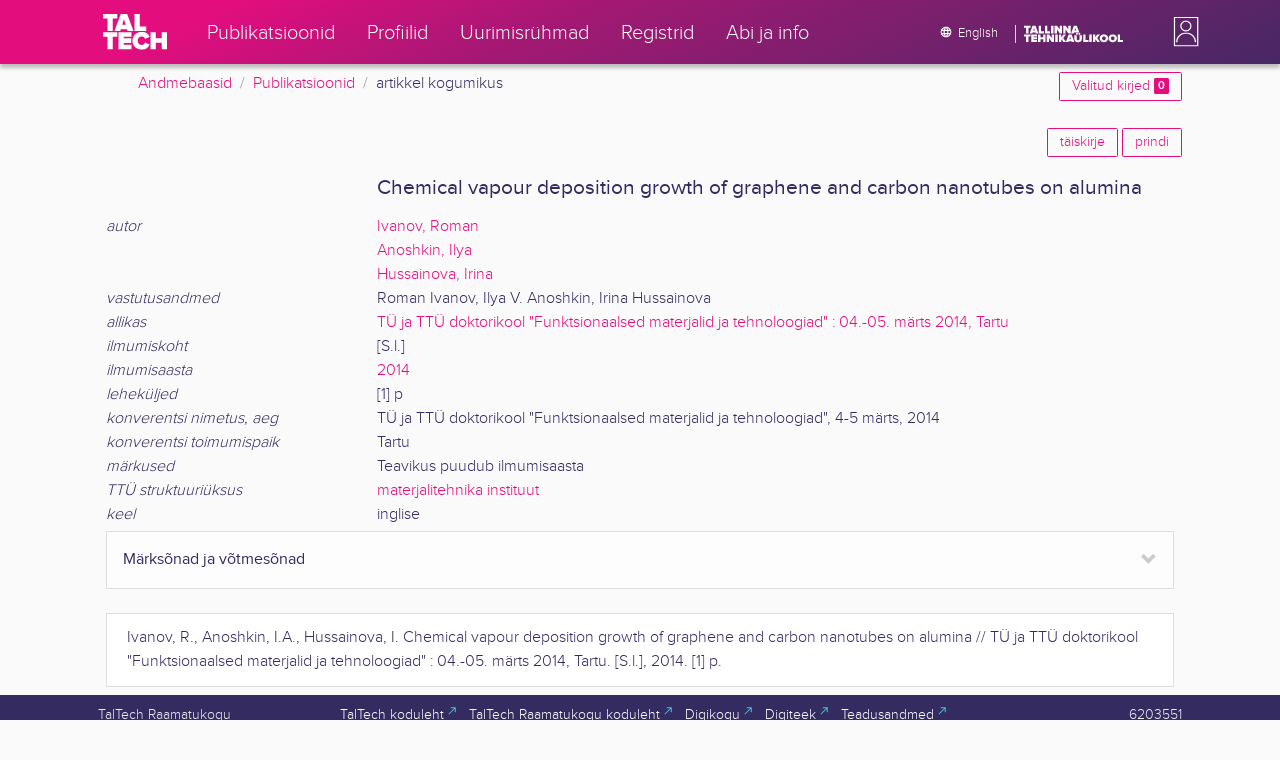

--- FILE ---
content_type: text/javascript; charset=utf-8
request_url: https://ws.lib.ttu.ee/publikatsioonid/Scripts/js-site?v=LHiKVbrIDXncpMnDV--9zf5DsxTtQc9NEtgDdhTg2io1
body_size: 12117
content:
function loadRelatedRegisterCard(n){var t=n.data("url");t!=undefined&&t.length>1&&(n.load(t,function(){BindFilterEvents($(this))}),n.removeData("url"),n.removeAttr("data-url"))}function BindFilterEvents(n){n==undefined?n=$("body"):$('[data-toggle="tooltip"]',n).tooltip();$(".js-filter-check",n).off("change").on("change",function(){$(this).closest(".js-filter").find(".js-add-filter").removeClass("d-none")});$(".js-filter-limit").on("click",function(){return $(".js-filter-limit").addClass("look-more-submit"),!0});$(".js-register-modal",n).off("click").on("click",function(){var n,t;$("#modal-filter").find("button.dropdown-item.active").removeClass("active");n=$(this).data("register");$("#modal-filter-type-"+n).addClass("active");$("#filter-register-id").val(n);t=$("#modal-filter").find("button.dropdown-item.active").text();$("#modal-filter-dropdown").text(t);$("#modal-filter-results .js-register-group-item").html("");$("#related-register-results").html("");$("#filter-selected-count").html("0");$("#filter-search").val("");$("#modal-filter-search").collapse("show");$("#modal-filter").modal("show");$("#related-register-sort").val($(this).data("sort"));$("#filter-search-btn").trigger("click");$(".js-quickregister input[type='checkbox']:checked").each(function(n,t){var i=$(t).val().split("-"),r=i[0],u=i[1],f=$(t).siblings("label").html();addCheckedRelatedRegister(r,u,f,$(t).prop("id"))});$("#filter-selected-count").html($("#modal-filter-results input[type='checkbox']").length)})}function BindRelatedRegisterEvents(){$("#related-register-results .js-related-register-check").off("change").on("change",function(){var t=$("#filter-register-id").val(),n=$(this).data("register-id"),i=$(this).data("register-value");this.checked?(addCheckedRelatedRegister(t,n,i),$("#filter-selected-count").html($("#modal-filter-results input[type='checkbox']").length)):$("#register-selected-"+n)!==undefined&&$("#register-selected-"+n).trigger("change")});$("#related-register-next, #related-register-prev").off("click").on("click",function(){$("#related-register-from").val($(this).data("next"));$("#filter-search-btn").trigger("click")})}function addCheckedRelatedRegister(n,t,i,r){var h=$("<div>",{"class":"col-auto"}),f=$("<div>",{"class":"custom-checkbox custom-control mr-4"}),u=$("<input>",{type:"checkbox",checked:"checked","class":"custom-control-input",id:"register-selected-"+t,value:n+"-"+t}),e,o,s;r==undefined?u.attr("name","filter"):u.attr("data-reference-id",r);e=$("<label>",{"for":"register-selected-"+t,"class":"custom-control-label"}).html(i);u.off("change").on("change",function(){var n,i;$(this).closest("div.row").find("input").length===1&&$(this).closest("div.card").addClass("d-none");n=$(this).data("reference-id");$(this).data("reference-id")!==undefined&&$("#"+n).prop("checked",!1);$("#related-register-"+t)!==undefined&&$("#related-register-"+t).prop("checked",!1);$(this).closest("div.col-auto").remove();i=$("#modal-filter-results input[type='checkbox']").length;$("#filter-selected-count").html(i)});f.html(u).append(e);o=h.html(f);s="#filter-results-register-"+n;$(s).append(o).closest("div.js-register-group").removeClass("d-none")}jQuery.event.special.touchstart={setup:function(n,t,i){t.includes("noPreventDefault")?this.addEventListener("touchstart",i,{passive:!1}):this.addEventListener("touchstart",i,{passive:!0})}};$("#search-form").each(function(n,t){var i=$(t).data("stats-url");i!=undefined&&i.length>0&&$.get(i+window.location.search,function(n){$.each(n.ItemType,function(n,t){$("#itemtype-stats-"+n).html(t)});$("#openaccess-stats").html(n.OpenAccess);$("#scientificpublication-stats").html(n.ScientificPublication);$("#profileslast5years-stats").html(n.ProfilesLast5Years);$("#profileslast1years-stats").html(n.ProfilesLast1Years);$("#profileslast10years-stats").html(n.ProfilesLast10Years);$("#sciencegroupactive-stats").html(n.ScienceGroupActive);$("#sciencegroupnotactive-stats").html(n.ScienceGroupNotActive);$("#dissertationreferences-stats").html(n.DissertationReferences)})});$(".card:visible").find(".js-quickregister-show").each(function(n,t){var i=$(t);i.collapse("show");loadRelatedRegisterCard(i)});$(".js-quickregister").on("show.bs.collapse",function(){loadRelatedRegisterCard($(this))});$("#mobile-header-nav-button").on("click",function(){$("#mobile-header-nav").toggleClass("tt-mobile-header__nav-enter-done");$("header.tt-mobile-header").toggleClass("tt-mobile-header--open")});$(".tt-search__button").on("click",function(){$(".tt-mobile-header .tt-search").addClass("tt-search--focused")});$("#header-search").on("blur",function(){$(".tt-mobile-header .tt-search").removeClass("tt-search--focused")});$(".search-btn").on("click",function(){$(this).closest("form").submit()});$("#js-search-expand").on("click",function(){$("#search-form .js-search:not('.collapse.show')").length<=1&&$(this).addClass("disabled");$("#search-form .js-search:not('.collapse.show'):first").collapse("show")});$("#search-form .js-search-remove").on("click",function(){$("#js-search-expand").removeClass("disabled");$(this).closest(".js-search").collapse("hide");$(this).closest(".input-group").find("input[type='search']").val("")});$(".js-select-delegate input[type='checkbox'], .js-select-delegate input[type='radio']").on("change",function(){var n=$(this),t=$("#"+n.data("delegate"));n.is(":checked")?t.val(n.val()):t.val("")});$(".js-select-delegate select").on("change",function(){var n=$(this),t=$("#"+n.data("delegate"));n.is(":checked")?t.val(n.val()):t.val("")});$("#paging-range").on("input",function(){var n=$(this),t=parseInt(n.data("pagesize")),i=parseInt(n.val()),r=(i+1)*t,u=parseInt(n.data("pagetotal")),f=Math.min(r,u),e=i*t+1+" - "+f;$("#paging-range-output").text(e)});$("#paging-range").on("change",function(){var n=$(this).data("pagelink")+"page="+$(this).val();window.location.href=n});$(".js-field").on("change",function(){var r=$(this),t=$(this).closest(".form-row").find(".js-subfield"),n,i;t.find("option").each(function(n){var i=$(this);n===0?t.val("").change():i.data("registerid")===r.val()?(i.show(),i.prop("disabled","")):(i.hide(),i.prop("disabled","disabled"))});n=$(this).closest(".form-row").find(".js-field-filter");i=$(this).closest(".form-row").find(".js-subfield-filter");t.find("option:not([disabled]").length===1?(i.removeClass("d-sm-block"),n.removeClass("col-sm-2"),n.addClass("col-sm-4")):(i.addClass("d-sm-block"),n.addClass("col-sm-2"),n.removeClass("col-sm-4"))});$("#js-showauthors").on("click",function(){$(this).closest("div").find("li.jquery-hide").removeClass("jquery-hide");$(this).hide()});$(".open-modal-iframe").colorbox({width:"860",height:"95%",iframe:!0,escKey:!1,arrowKey:!1,overlayClose:!1,onClosed:function(){window.location.reload()}});$(".open-modal-iframe-noclose").colorbox({width:"860",height:"98%",iframe:!0,escKey:!1,arrowKey:!1,overlayClose:!1,onLoad:function(){$("#cboxClose").hide()}});$("a.js-execute-and-reload").on("click",function(){return $.get($(this).attr("href"),function(){window.location.reload()}),!1});$(".js-bookmark").on("change",function(){$.post($(this).val(),function(n){var t=n.Count,i=n.Code;i===201&&t>0&&$("#bookmark-count").text(t)})});$("#bookmark-all").on("change",function(){var i=$(this).prop("checked"),n=[],t;$(".js-bookmark").each(function(){i&&!$(this).prop("checked")?(n.push($(this).data("itemid")),$(this).prop("checked",!0)):!i&&$(this).prop("checked")&&($(this).prop("checked",!1),n.push($(this).data("itemid")))});n.length>0&&(t={itemIds:n},console.log(t),$.post($(this).data("url"),t).done(function(n){var t=n.Count,i=n.Code;i===201&&t>-1&&$("#bookmark-count").text(t)}))});$("#export-to-list").on("change",function(){var n=$(this).val();$("#new-list").prop("disabled",n!=="0")});$("#add-to-list").on("click",function(){var n=$(this).data("url"),t=$("#export-to-list").val(),i=$("#new-list-name").val();$(this).addClass("disabled");$.post(n,{name:i,id:t}).done(function(n){n.Code===302&&(window.location.href=n.Value)})});$("#clear-personal-list").on("click",function(){var n=$(this).attr("href");return $.get(n,function(){window.location.reload()}),!1});$("#RecordNumber a").on("click",function(n){n.preventDefault();var i=$(this).attr("href"),t=window.prompt("Liigu kirjele",i);t!=null&&i!=t&&window.open($(this).data("baseurl")+"?record="+t)});$("[data-toggle=popover]").popover();var lastAutocompleteRequest=Date.now(),lastData;$(".js-typeahead").typeahead({autoSelect:!1,delay:100,items:10,minLength:2,changeInputOnMove:!1,selectOnBlur:!1,matcher:function(){return!0},source:function(n,t){var r=$("#autocomplete-url").val(),i=this.$element.closest(".form-row"),u=i.find(".js-field").length>0?i.find(".js-field").val():"",f=Date.now();return $.get(r+"?query="+n+"&search="+u+"&timestamp="+f,function(n,i,r){var u=r.getResponseHeader("request_timestamp");return u>lastAutocompleteRequest&&(lastData=n),t(lastData)},"json")}});$(".js-typeahead-register").typeahead({changeInputOnMove:!1,selectOnBlur:!1,autoSelect:!1,delay:100,items:10,minLength:2,matcher:function(){return!0},source:function(n,t){var i=$("#autocomplete-url").val(),r=$("#filter-register-id").val(),u=$("#filter-langid").val(),f=Date.now();return $.get(i+"?query="+n+"&search=R"+r+"&timestamp="+f+"&langid="+u,function(n,i,r){var u=r.getResponseHeader("request_timestamp");if(u>lastAutocompleteRequest)return t(n)},"json")}});$(".js-typeahead-register, .js-typeahead").on("keydown",function(n){if(n.keyCode==13){var t=$(this).data("typeahead"),i=t.$menu.find(".active").data("value");i||$("#search-form").submit()}});BindFilterEvents();$("#modal-filter .js-collapse").off("click").on("click",function(){if($(this).hasClass("active"))return!1;$("#modal-filter .js-collapse").removeClass("active");$(this).addClass("active")});$(".js-filter-type").off("click").on("click",function(){var n,t;$("#modal-filter").find("button.dropdown-item.active").removeClass("active");n=$(this).data("register");$("#modal-filter-type-"+n).addClass("active");$("#filter-register-id").val(n);t=$("#modal-filter").find("button.dropdown-item.active").text();$("#modal-filter-dropdown").text(t)});$("#filter-search-btn").off("click").on("click",function(){var n=$("#search-form").serialize(),t=$(this).data("url");$("#related-register-load").removeClass("d-none");$("#related-register-results input[type='checkbox']").attr("disabled","disabled");$("#filter-search-pages .js-collapse:first").trigger("click");$("#related-register-results").html("");$.get(t+"?"+n,function(n){$("#related-register-results").html(n);$("#related-register-load").addClass("d-none");$("#related-register-results").removeClass("d-none");BindRelatedRegisterEvents()})});$("#filter-search").off("keypress").on("keypress",function(n){if(n.which===13)return $("#filter-search-btn").trigger("click"),!1});$(".js-filter-match-select").off("change").on("change",function(){var n=$(this).val(),t=$(this).data("register");$(".js-filter-match-select-"+t).val(n)});$('[data-toggle="tooltip"]').tooltip();$("input[type='checkbox'].js-delegate").each(function(n,t){var i=$(t),r=i.data("reference");if(r!=undefined)i.on("change",function(){$(r).prop("checked",i.prop("checked"))})});$(".js-cbx-profile-years").change(function(){$(".js-cbx-profile-years").not(this).prop("checked",!1)});$(".js-search-helpers-btn").on("click",function(){$("#search-helpers.d-none").length>0?$("#search-helpers").removeClass("d-none"):$("#search-helpers").addClass("d-none")});$("#item-type-filter-list input[type='checkbox']").on("click",function(){$("#item-type-filter-list input[type='checkbox']:checked").length==0||$("#item-type-filter-list input[type='checkbox']:checked").length==$("#item-type-filter-list input[type='checkbox']").length?$("#science-group-list").removeClass("d-none"):$(this).prop("value")==9?$(this).prop("checked")||$("#science-group-list.d-none").length!=0?$("#science-group-list").removeClass("d-none"):($("#science-group-list").addClass("d-none"),$("#science-group-list input[type='checkbox']:checked").prop("checked",!1)):$(this).prop("checked")&&$("#science-group-list.d-none").length==0?($("#science-group-list").addClass("d-none"),$("#science-group-list input[type='checkbox']:checked").prop("checked",!1)):$("#science-group-list").removeClass("d-none")})